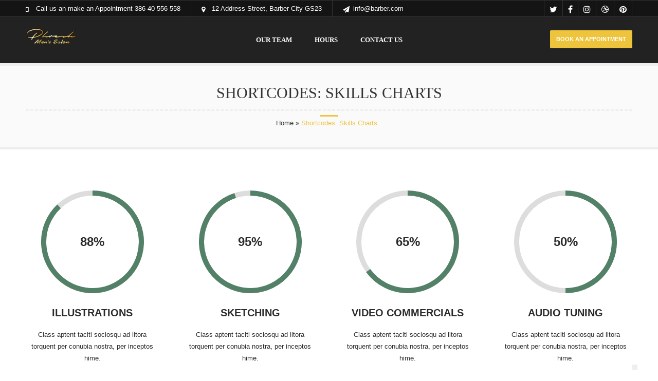

--- FILE ---
content_type: text/html; charset=UTF-8
request_url: http://phresh.ca/shortcodes-skills-charts/
body_size: 9362
content:

<!DOCTYPE html><html lang="en" class="no-js" ><!-- start --><head>	<meta charset="UTF-8" />	<meta name="viewport" content="width=device-width, initial-scale=1, maximum-scale=1" />    <meta name="format-detection" content="telephone=no">	<!-- set faviocn-->		<meta http-equiv="Content-Type" content="text/html; charset=UTF-8" />	<link rel="icon" type="image/png" href="http://opus.premiumcoding.com/wp-content/uploads/2014/04/opus-favicon.png">	<link rel="alternate" type="application/atom+xml" title="Phresh Atom Feed" href="http://phresh.ca/feed/atom/" />			<title>Shortcodes: Skills Charts &#8211; Phresh</title>
<link rel='dns-prefetch' href='//use.fontawesome.com' />
<link rel='dns-prefetch' href='//fonts.googleapis.com' />
<link rel='dns-prefetch' href='//s.w.org' />
<link rel="alternate" type="application/rss+xml" title="Phresh &raquo; Feed" href="http://phresh.ca/feed/" />
<link rel="alternate" type="application/rss+xml" title="Phresh &raquo; Comments Feed" href="http://phresh.ca/comments/feed/" />
<link rel="alternate" type="application/rss+xml" title="Phresh &raquo; Shortcodes: Skills Charts Comments Feed" href="http://phresh.ca/shortcodes-skills-charts/feed/" />
		<script type="text/javascript">
			window._wpemojiSettings = {"baseUrl":"https:\/\/s.w.org\/images\/core\/emoji\/13.0.0\/72x72\/","ext":".png","svgUrl":"https:\/\/s.w.org\/images\/core\/emoji\/13.0.0\/svg\/","svgExt":".svg","source":{"concatemoji":"http:\/\/phresh.ca\/wp-includes\/js\/wp-emoji-release.min.js?ver=5.5.3"}};
			!function(e,a,t){var r,n,o,i,p=a.createElement("canvas"),s=p.getContext&&p.getContext("2d");function c(e,t){var a=String.fromCharCode;s.clearRect(0,0,p.width,p.height),s.fillText(a.apply(this,e),0,0);var r=p.toDataURL();return s.clearRect(0,0,p.width,p.height),s.fillText(a.apply(this,t),0,0),r===p.toDataURL()}function l(e){if(!s||!s.fillText)return!1;switch(s.textBaseline="top",s.font="600 32px Arial",e){case"flag":return!c([127987,65039,8205,9895,65039],[127987,65039,8203,9895,65039])&&(!c([55356,56826,55356,56819],[55356,56826,8203,55356,56819])&&!c([55356,57332,56128,56423,56128,56418,56128,56421,56128,56430,56128,56423,56128,56447],[55356,57332,8203,56128,56423,8203,56128,56418,8203,56128,56421,8203,56128,56430,8203,56128,56423,8203,56128,56447]));case"emoji":return!c([55357,56424,8205,55356,57212],[55357,56424,8203,55356,57212])}return!1}function d(e){var t=a.createElement("script");t.src=e,t.defer=t.type="text/javascript",a.getElementsByTagName("head")[0].appendChild(t)}for(i=Array("flag","emoji"),t.supports={everything:!0,everythingExceptFlag:!0},o=0;o<i.length;o++)t.supports[i[o]]=l(i[o]),t.supports.everything=t.supports.everything&&t.supports[i[o]],"flag"!==i[o]&&(t.supports.everythingExceptFlag=t.supports.everythingExceptFlag&&t.supports[i[o]]);t.supports.everythingExceptFlag=t.supports.everythingExceptFlag&&!t.supports.flag,t.DOMReady=!1,t.readyCallback=function(){t.DOMReady=!0},t.supports.everything||(n=function(){t.readyCallback()},a.addEventListener?(a.addEventListener("DOMContentLoaded",n,!1),e.addEventListener("load",n,!1)):(e.attachEvent("onload",n),a.attachEvent("onreadystatechange",function(){"complete"===a.readyState&&t.readyCallback()})),(r=t.source||{}).concatemoji?d(r.concatemoji):r.wpemoji&&r.twemoji&&(d(r.twemoji),d(r.wpemoji)))}(window,document,window._wpemojiSettings);
		</script>
		<style type="text/css">
img.wp-smiley,
img.emoji {
	display: inline !important;
	border: none !important;
	box-shadow: none !important;
	height: 1em !important;
	width: 1em !important;
	margin: 0 .07em !important;
	vertical-align: -0.1em !important;
	background: none !important;
	padding: 0 !important;
}
</style>
	<link rel='stylesheet' id='aqpb-view-css-css'  href='http://phresh.ca/wp-content/plugins/page-builder-pmc/assets/css/aqpb-view.css?ver=1768424314' type='text/css' media='all' />
<link rel='stylesheet' id='custom-theme-css'  href='http://phresh.ca/wp-content/plugins/page-builder-pmc/assets/css/custom-theme.css?ver=1768424314' type='text/css' media='all' />
<link rel='stylesheet' id='wp-block-library-css'  href='http://phresh.ca/wp-includes/css/dist/block-library/style.min.css?ver=5.5.3' type='text/css' media='all' />
<link rel='stylesheet' id='contact-form-7-css'  href='http://phresh.ca/wp-content/plugins/contact-form-7/includes/css/styles.css?ver=5.9.6' type='text/css' media='all' />
<link rel='stylesheet' id='pmc_charts-css-css'  href='http://phresh.ca/wp-content/plugins/page-builder-pmc/assets/css/jquery.easy-pie-chart.css?ver=5.5.3' type='text/css' media='all' />
<link rel='stylesheet' id='rs-plugin-settings-css'  href='http://phresh.ca/wp-content/plugins/revslider/public/assets/css/rs6.css?ver=6.2.22' type='text/css' media='all' />
<style id='rs-plugin-settings-inline-css' type='text/css'>
#rs-demo-id {}
</style>
<link rel='stylesheet' id='main-css'  href='http://phresh.ca/wp-content/themes/barber/style.css?ver=5.5.3' type='text/css' media='all' />
<link rel='stylesheet' id='prettyp-css'  href='http://phresh.ca/wp-content/themes/barber/css/prettyPhoto.css?ver=5.5.3' type='text/css' media='all' />
<link rel='stylesheet' id='googleFontHeading-css'  href='https://fonts.googleapis.com/css?family=Yanone%20Kaffeesatz:300' type='text/css' media='all' />
<link rel='stylesheet' id='googleFontMenu-css'  href='https://fonts.googleapis.com/css?family=Yanone%20Kaffeesatz:300' type='text/css' media='all' />
<link rel='stylesheet' id='animated-css-css'  href='http://phresh.ca/wp-content/themes/barber/css/animate.min.css?ver=5.5.3' type='text/css' media='all' />
<link rel='stylesheet' id='style-css'  href='http://phresh.ca/wp-content/themes/barber/style.css?ver=5.5.3' type='text/css' media='all' />
<style id='style-inline-css' type='text/css'>

body {	 
	background:#ffffff   !important;
	color:#2a2b2c;
	font-family: Array, "Helvetica Neue", Arial, Helvetica, Verdana, sans-serif;
	font-size: 13px;
	font-weight: normal;
	line-height: 1.8em;
}
::selection { background: #EEC43D; color:#fff; text-shadow: none; }
h1,h2,h3,h4,h5,h6, .blogpostcategory .posted-date p, .team .title, .term-description p, .titleBottom, .about-us-block-left-title, .about-us-block-right-title,
.team .title{
	font-family: Array !important;
			font-weight: normal;
		line-height: 150%;
}

h1 { 	
	color:#2a2b2c;
	font-size: 30px !important;
	}
	
h2, .term-description p { 	
	color:#2a2b2c;
	font-size: 22px !important;
	}

h3 { 	
	color:#2a2b2c;
	font-size: 20px !important;
	}

h4 { 	
	color:#2a2b2c;
	font-size: 16px !important;
	}	
	
h5 { 	
	color:#2a2b2c;
	font-size: 14px !important;
	}	

h6 { 	
	color:#2a2b2c;
	font-size: 12px !important;
	}	

.menu > li a {font-family: Array !important;
			  font-size: ;
			  font-weight:normal;
			  color:#000;
}

h2.title a {color:#2a2b2c;}
a, a:active, a:visited, .footer_widget .widget_links ul li a{color: #2a2b2c;}	
.widget_nav_menu ul li a  {color: #2a2b2c;}
a:hover, h2.title a:hover, .item3 h3:hover,  .item3 h3 a:hover, #portitems2 h3 a:hover {color: #EEC43D;}
.product-remove a:hover {color: #EEC43D !important;}



/* ***********************
--------------------------------------
------------MAIN COLOR----------
--------------------------------------
*********************** */

a:hover, span, .one_fourth h3:hover, .homerecent .productR .recentCart a:hover, .aq-block-aq_article_block a, .copyright a,
.the-title a:hover, .date-post a, .block-post-author a, .blogpostcategory .post-meta a:hover, .singledefult .meta a:hover, .content ol.commentlist li .reply a,
.comment-author .commentsDate, .single-portfolio-skils i, .rightContentSP .single_add_to_cart_button:hover, .homerecent.productRH h3:hover, .current-menu-item > a, 
.ui-tabs .ui-tabs-nav li.ui-tabs-active a, .aq-block-aq_twitter_block a, .pmc-count i,.pmc-count-simple i, em a, .aq-posts-block .date-post, 
.textwidget i, .prebuild-contact .textwidget i, .pagewrap a:hover, .respMenu i,.respMenu a i, span.pmcmenutitleimage:hover, #headerwrap.pmc_menu_transparent .menu > li > a:hover,
 .author span, .team .description a, .support-widget .fa-chevron-down:hover, .price-price

{
	color:#EEC43D;
}
#headerwrap.pmc_menu_transparent > li a.important_color, .menu > li a:hover,.current-menu-item > a,.current-menu-parent a, .pmc-simple-button a:hover,.pmc-simple-button:hover, h2.trigger.active, h2.trigger:hover, .toggle_container a 
{color:#EEC43D !important;}
.mainmenu .menu .submenu li.current-menu-item a,.fixedmenu .menu .submenu li.current-menu-item a {color:#222 !important;}

.current-menu-item li > a, .current-menu-parent .sub-menu a{color:#fff !important;}

/* ***********************
--------------------------------------
------------WHITE COLOR----------
--------------------------------------
*********************** */

.widget_tag_cloud a, .widget_product_tag_cloud a, .errorpage, .errorpage h2{
	color:#fff;
}
 
 
/* ***********************
--------------------------------------
------------BACKGROUND MAIN COLOR----------
--------------------------------------
*********************** */

.top-cart, .titleborderh2:before, .aq-block-aq_contact_block .wpcf7-submit,
.widget_tag_cloud a:hover, .widget_product_tag_cloud a:hover, .menu .pmcbig ul.sub-menu li li:hover a:before, .menu ul.sub-menu li li:hover a:before,.menu ul li:hover a:before,
.aq-posts-block .holder-date, .aq-posts-block .recentdescription-text, .widget_price_filter .ui-slider .ui-slider-handle, .widget_price_filter .ui-widget-content,
.related .one_fourth .image img:hover, #commentform #respond #commentform input#submit:hover, #respond #commentform input#submit:hover,  
.portnavigation  .portprev:hover, .portnavigation  .portnext:hover,
a.button:hover, input.button, button.button, .place-order .button, .aq-pricetable-wrapper li.aq-pricetable-title h3.title, .errorpage, .aq-block-aq_twitter_block .intent-meta a,
.pmc-icon .pmc-icon-icon, .ih-item.square.effect9 .info h3, .tp-bullets.simplebullets.round .bullet.selected, .tp-bullets.simplebullets.round .bullet:hover,
.catlinkhover, .catlink:hover,  .wp-pagenavi .current, .wp-pagenavi a:link:hover, .blogpostcategory .blogmore,
.wp-pagenavi span.current, .wp-pagenavi a:hover, .blogpost .datecomment .link a,  .aq-posts-block .post-icon:after, .singledefult .post-icon, .blogpostcategory .post-icon,
.closehomeshow-portfolio, .closehomeshow-post,.aq-block-aq_blog_page_block .masonry_pmc .masonry-blog-link, .projectdetails a.bx-next, .projectdetails a.bx-prev, .builder-social a:hover, li.product:hover h3:after,
.cartTopDetails .product_list_widget .buttons a:hover, .titleborderOut .titleborder:after, .pmc-menu-button a, h2.title-block-title:before, .infotextwrap, .ezscm-browse .alignright, 
.ezscm-browse .alignleft,.ezscm-details-element input.callbackhour, .team .social a:hover, .pagecontentContent-title h1:after, li.ui-state-active:before, li.ui-state-default:hover:before, .accordion.ui-accordion h3:hover i,
.widget_tag_cloud a
  {
	background:#EEC43D ;
}
.accordion .ui-state-default:hover, .ui-widget-header .ui-state-default:hover, .accordion .ui-state-active, .ui-state-hover, 
.ui-state-active, .ui-widget-content .ui-state-active, .ui-widget-header .ui-state-active, .catlinkhover,.widget_product_tag_cloud a:hover,.bottom-support-tab h3:hover, .support-widget input[type="submit"],
.ezscm-container input[type="submit"]
{background:#EEC43D !important;}

.blogpost .datecomment .link a:hover, .aq-posts-block .post-icon, .singledefult .post-icon:after, .blogpostcategory .post-icon:after {background:#ffffff}

/* JUST BACKGROUND COLOR */
.bx-next:hover, .bx-prev:hover, .gototop,.postcontent.port .blogsingleimage .nextbutton.port, .postcontent.port .blogsingleimage .prevbutton.port,
mark, .homerecent.SP .bx-next:hover, .homerecent.SP .bx-prev:hover{
	background-color:#EEC43D ;
}

/* TRANSPARENT BACKGROUND COLOR */

.video-button a, .pmc-image .info,  .onsale{
	background:rgba(238,196,61,0.75) !important;
}
.menu ul.sub-menu, .menu ul.children {background:rgba(238,196,61,0.96) !important;}



.pmc-count:hover .pmc-count-number-border {width:100px;background:#EEC43D;}
.pmc-count-simple .pmc-count-number-border {background:#EEC43D;}
.pmc-icon:hover .pmc-icon-border, .pmc-icon-simple .pmc-icon-border {width:120px;background:#EEC43D;}
.one_fifth.categories {border-bottom:2px solid#EEC43D;}

.gototop {border-bottom:4px solid#ffffff;}
.rightContentSP .single_add_to_cart_button:hover, .catlinkhover {}
.pmc-simple-button:hover {border:2px solid #EEC43D !important;}
.pmc-quote:hover {border-left:4px solid #EEC43D !important;}

.team .title {border-bottom:1px solid#EEC43D;}




/* ***********************
--------------------------------------
------------MENU----------
--------------------------------------
*********************** */
.menu li li a:hover{color:#000 !important;}
#headerwrap {height:px !important;}
#logo {margin-top:px;}
#header ul.menu > li > a {padding-top:px;}
.menu ul li a:before, .menu .pmcbig ul.sub-menu li li a:before {border: 2px solid #EEC43D;}
#footer .menu a.important_color {border-bottom:none;}



/* ***********************
--------------------------------------
------------EXTRA TYPOGRAPHY----------
--------------------------------------
*********************** */
.ezscm-details-element input.callbackhour, .ezscm .schedule-header, .aq-posts-block .widget h3,.holder-date, .pmc-icon-title, .menu .pmcbig .pmcmenutitle > a,
.ih-item.circle.effect1 .info h3, .accordion.ui-accordion h3{font-family: Array !important;}


.item4 h3 a, .boxdescwraper h2,.socialfooter h3,  #portitems2 h3, #respond #commentform input,.widget_search form div input,
.content ol.commentlist li .comment-author .fn a, .projectdescription h2,  .menu ul.children li a,.homerecent .productR h3,#remove a, .remove h2,
.widget_price_filter  .price_slider_amount .button, .place-order .button, .widget_login .submitbutton, .rightContentSP .single_add_to_cart_button, .button,
.aq-block-aq_contact_block .wpcf7-submit, .wttitle h4 a, .related h4 a, .accordion h3, .ui-widget, .question h3, .success h3, .info h3, .error h3,
.home.page .aq-block-aq_contact_block textarea, .home.page .aq-block-aq_contact_block input, .aq-block-aq_contact_block .wpcf7-submit, .ezscm .schedule-header span
{ font-family: Array, "Helvetica Neue", Arial, Helvetica, Verdana, sans-serif !important;}



 /* ***********************
--------------------------------------
------------BOXED---------------------
-----------------------------------*/

  
 
 


/* ***********************
--------------------------------------
------------CUSTOM CSS----------
--------------------------------------
*********************** */

 
</style>
<script type='text/javascript' src='http://phresh.ca/wp-includes/js/jquery/jquery.js?ver=1.12.4-wp' id='jquery-core-js'></script>
<script type='text/javascript' src='http://phresh.ca/wp-content/plugins/page-builder-pmc/assets/js/rainyday.js?ver=1768424314' id='pmc_rain-js'></script>
<script type='text/javascript' src='http://phresh.ca/wp-content/plugins/page-builder-pmc/assets/js/circles.js?ver=5.5.3' id='pmc_charts-js'></script>
<script type='text/javascript' src='http://phresh.ca/wp-content/plugins/revslider/public/assets/js/rbtools.min.js?ver=6.2.22' id='tp-tools-js'></script>
<script type='text/javascript' src='http://phresh.ca/wp-content/plugins/revslider/public/assets/js/rs6.min.js?ver=6.2.22' id='revmin-js'></script>
<script type='text/javascript' src='http://phresh.ca/wp-content/themes/barber/js/jquery.bxslider.js?ver=1' id='pmc_bxSlider-js'></script>
<script type='text/javascript' src='https://use.fontawesome.com/30ede005b9.js' id='font-awesome_pms-js'></script>
<link rel="https://api.w.org/" href="http://phresh.ca/wp-json/" /><link rel="alternate" type="application/json" href="http://phresh.ca/wp-json/wp/v2/pages/8729" /><link rel="EditURI" type="application/rsd+xml" title="RSD" href="http://phresh.ca/xmlrpc.php?rsd" />
<link rel="wlwmanifest" type="application/wlwmanifest+xml" href="http://phresh.ca/wp-includes/wlwmanifest.xml" /> 
<meta name="generator" content="WordPress 5.5.3" />
<link rel="canonical" href="http://phresh.ca/shortcodes-skills-charts/" />
<link rel='shortlink' href='http://phresh.ca/?p=8729' />
<link rel="alternate" type="application/json+oembed" href="http://phresh.ca/wp-json/oembed/1.0/embed?url=http%3A%2F%2Fphresh.ca%2Fshortcodes-skills-charts%2F" />
<link rel="alternate" type="text/xml+oembed" href="http://phresh.ca/wp-json/oembed/1.0/embed?url=http%3A%2F%2Fphresh.ca%2Fshortcodes-skills-charts%2F&#038;format=xml" />
<script type="text/javascript" src="http://phresh.ca/wp-content/plugins/page-builder-pmc/assets/js/audio-player.js"></script><script type="text/javascript">AudioPlayer.setup("http://phresh.ca/wp-content/plugins/page-builder-pmc/assets/js/player.swf", {width: 800,animation:"no", bg:"2a2b2c",leftbg:"1e1e20", rightbg:"1e1e20", volslider:"EEC43D", voltrack:"ffffff", lefticon:"ffffff",righticon:"ffffff",skip:"ffffff", loader:"EEC43D",
		 righticonhover:"ffffff", rightbghover:"EEC43D", text:"1e1e20", border:"1e1e20"});</script><style type="text/css">.recentcomments a{display:inline !important;padding:0 !important;margin:0 !important;}</style><meta name="generator" content="Powered by Slider Revolution 6.2.22 - responsive, Mobile-Friendly Slider Plugin for WordPress with comfortable drag and drop interface." />
<link rel="icon" href="http://phresh.ca/wp-content/uploads/2013/12/cropped-Phresh_Mens_Salon_Logo_small-32x32.png" sizes="32x32" />
<link rel="icon" href="http://phresh.ca/wp-content/uploads/2013/12/cropped-Phresh_Mens_Salon_Logo_small-192x192.png" sizes="192x192" />
<link rel="apple-touch-icon" href="http://phresh.ca/wp-content/uploads/2013/12/cropped-Phresh_Mens_Salon_Logo_small-180x180.png" />
<meta name="msapplication-TileImage" content="http://phresh.ca/wp-content/uploads/2013/12/cropped-Phresh_Mens_Salon_Logo_small-270x270.png" />
<script type="text/javascript">function setREVStartSize(e){
			//window.requestAnimationFrame(function() {				 
				window.RSIW = window.RSIW===undefined ? window.innerWidth : window.RSIW;	
				window.RSIH = window.RSIH===undefined ? window.innerHeight : window.RSIH;	
				try {								
					var pw = document.getElementById(e.c).parentNode.offsetWidth,
						newh;
					pw = pw===0 || isNaN(pw) ? window.RSIW : pw;
					e.tabw = e.tabw===undefined ? 0 : parseInt(e.tabw);
					e.thumbw = e.thumbw===undefined ? 0 : parseInt(e.thumbw);
					e.tabh = e.tabh===undefined ? 0 : parseInt(e.tabh);
					e.thumbh = e.thumbh===undefined ? 0 : parseInt(e.thumbh);
					e.tabhide = e.tabhide===undefined ? 0 : parseInt(e.tabhide);
					e.thumbhide = e.thumbhide===undefined ? 0 : parseInt(e.thumbhide);
					e.mh = e.mh===undefined || e.mh=="" || e.mh==="auto" ? 0 : parseInt(e.mh,0);		
					if(e.layout==="fullscreen" || e.l==="fullscreen") 						
						newh = Math.max(e.mh,window.RSIH);					
					else{					
						e.gw = Array.isArray(e.gw) ? e.gw : [e.gw];
						for (var i in e.rl) if (e.gw[i]===undefined || e.gw[i]===0) e.gw[i] = e.gw[i-1];					
						e.gh = e.el===undefined || e.el==="" || (Array.isArray(e.el) && e.el.length==0)? e.gh : e.el;
						e.gh = Array.isArray(e.gh) ? e.gh : [e.gh];
						for (var i in e.rl) if (e.gh[i]===undefined || e.gh[i]===0) e.gh[i] = e.gh[i-1];
											
						var nl = new Array(e.rl.length),
							ix = 0,						
							sl;					
						e.tabw = e.tabhide>=pw ? 0 : e.tabw;
						e.thumbw = e.thumbhide>=pw ? 0 : e.thumbw;
						e.tabh = e.tabhide>=pw ? 0 : e.tabh;
						e.thumbh = e.thumbhide>=pw ? 0 : e.thumbh;					
						for (var i in e.rl) nl[i] = e.rl[i]<window.RSIW ? 0 : e.rl[i];
						sl = nl[0];									
						for (var i in nl) if (sl>nl[i] && nl[i]>0) { sl = nl[i]; ix=i;}															
						var m = pw>(e.gw[ix]+e.tabw+e.thumbw) ? 1 : (pw-(e.tabw+e.thumbw)) / (e.gw[ix]);					
						newh =  (e.gh[ix] * m) + (e.tabh + e.thumbh);
					}				
					if(window.rs_init_css===undefined) window.rs_init_css = document.head.appendChild(document.createElement("style"));					
					document.getElementById(e.c).height = newh+"px";
					window.rs_init_css.innerHTML += "#"+e.c+"_wrapper { height: "+newh+"px }";				
				} catch(e){
					console.log("Failure at Presize of Slider:" + e)
				}					   
			//});
		  };</script>
</head>		<!-- start body --><body class="page-template-default page page-id-8729" >	<!-- start header -->			<!-- fixed menu -->												<div class="pagenav fixedmenu">										<div class="holder-fixedmenu">												<div class="logo-fixedmenu">																									<a href="http://phresh.ca"><img src="http://phresh.ca/wp-content/uploads/2013/12/P1-3-e1719599421409.png" alt="Phresh - Men&#8217;s Hair Salon" ></a>					</div>																	<div class="menu-fixedmenu">						<ul id="menu-page-builder-menu" class="menu"><li id="menu-item-9474-11167" class="menu-item menu-item-type-post_type menu-item-object-page"><a  href="http://phresh.ca/appointments/">OUR TEAM</a></li>
<li id="menu-item-5788-11183" class="menu-item menu-item-type-post_type menu-item-object-page"><a  href="http://phresh.ca/hours/">HOURS</a></li>
<li id="menu-item-9540-11158" class="menu-item menu-item-type-post_type menu-item-object-page"><a  href="http://phresh.ca/contact/">CONTACT US</a></li>
</ul>						</div>									</div>				</div>			<div id="aq-template-wrapper-7843" class="aq-template-wrapper aq_row"><div id="aq-block-7843-1" class="aq-block aq-block-aq_start_content_block aq_span12 aq-first cf"><style scoped>.mainwrap.rand-686 #headerwrap{background:#141414 !important;}</style><div  class="mainwrap rand-686      " style="background:#141414 url() 50% 0;background-size:cover;border-top:1px solid #333333;border-bottom:1px solid #333333;padding:0px 0 0px 0;">
<div class="main clearfix ">
<div class="content fullwidth">
</div><div id="aq-block-7843-2" class="aq-block aq-block-aq_notification_menu_block aq_span12 aq-first cf">		<div class="top-nav ">			<div class="topNotification ">																								<div class="topNotification-content">						<i class="fa fa-mobile"></i>						<div class="notification-text">Call us an make an Appointment 386 40 556 558</div>						</div>																																	<div class="topNotification-content">						<i class="fa fa-map-marker"></i>						<div class="notification-text">12 Address Street, Barber City GS23</div>						</div>																																	<div class="topNotification-content">						<i class="fa fa-send"></i>						<div class="notification-text"><a href = "mailto:info@barber.com">info@barber.com</a></div>						</div>																</div>													<div class="social-notification">													<a target="_blank" href="http://twitter.com/premiumcoding"><i class="fa fa-twitter"></i></a>															<a target="_blank" href="https://www.facebook.com/PremiumCoding"><i class="fa fa-facebook"></i></a>															<a target="_blank" href="http://instagram.com/dreamypixels"><i class="fa fa-instagram"></i></a>															<a target="_blank" href="https://dribbble.com/gljivec"><i class="fa fa-dribbble"></i></a>															<a target="_blank" href="https://www.pinterest.com/gljivec/"><i class="fa fa-pinterest"></i></a>																</div>								</div>	</div><div id="aq-block-7843-3" class="aq-block aq-block-aq_end_content_block aq_span12 aq-first cf">		</div></div>
					</div></div><div id="aq-block-7843-4" class="aq-block aq-block-aq_start_content_block aq_span12 aq-first cf"><style scoped>.mainwrap.rand-766 #headerwrap{background:#222222 !important;}</style><div  class="mainwrap rand-766    menuindex  " style="background:#222222 url() 50% 0;background-size:cover;border-top:0px solid #fff;border-bottom:0px solid #fff;padding:0px 0 0px 0;">
<div class="main clearfix ">
<div class="content fullwidth">
</div><div id="aq-block-7843-5" class="aq-block aq-block-aq_menu_block aq_span12 aq-first cf">				<style scoped>#header ul.menu > li > a, .pmc-menu-button {padding-bottom: 0px; }#logo{margin-top:21px;} #header .mainmenu ul.menu{padding-top:0px;} .smallheader #headerwrap #header ul.menu > li{border-right:1px solid #3d3d3d} #header ul.menu > li:last-child {border:none !important;} .mainmenu .menu a{color:#ffffff !important;} .pagenav {text-align:center !important;} </style>		<header>		<div id="headerwrap" class="  ">						<!-- logo and main menu -->			<div id="header">									<div id="logo">										<a href="http://phresh.ca"><img src="					http://phresh.ca/wp-content/uploads/2013/12/P1-3-e1719599421409.png" alt="Phresh - Men&#8217;s Hair Salon" /></a>				</div>								<!-- respoonsive menu main-->				<!-- respoonsive menu no scrool bar -->				<div class="respMenu noscroll">					<div class="resp_menu_button"><i class="fa fa-list-ul fa-2x"></i></div>					<div class="menu-page-builder-menu-container"><div class="event-type-selector-dropdown"><a  class="menu-item menu-item-type-post_type menu-item-object-page" href="http://phresh.ca/appointments/"><strong>OUR TEAM</strong></a><br>
<a  class="menu-item menu-item-type-post_type menu-item-object-page" href="http://phresh.ca/hours/"><strong>HOURS</strong></a><br>
<a  class="menu-item menu-item-type-post_type menu-item-object-page" href="http://phresh.ca/contact/"><strong>CONTACT US</strong></a><br>
</div></div>					</div>							<!-- main menu -->											<div class="pagenav mainmenu   menu-right  menu-right-float"> 						<ul id="menu-page-builder-menu-2" class="menu"><li id="menu-item-8939-11167" class="menu-item menu-item-type-post_type menu-item-object-page"><a  href="http://phresh.ca/appointments/">OUR TEAM</a></li>
<li id="menu-item-8572-11183" class="menu-item menu-item-type-post_type menu-item-object-page"><a  href="http://phresh.ca/hours/">HOURS</a></li>
<li id="menu-item-3316-11158" class="menu-item menu-item-type-post_type menu-item-object-page"><a  href="http://phresh.ca/contact/">CONTACT US</a></li>
</ul>									<div class="pmc-menu-button">						<a href="https://booksy.com/en-ca/s/738393_richmond?query=phresh">BOOK AN APPOINTMENT</a>					</div>															</div> 																						</div>		</div>				</header>							</div><div id="aq-block-7843-6" class="aq-block aq-block-aq_end_content_block aq_span12 aq-first cf">		</div></div>
					</div></div><div id="aq-block-7843-7" class="aq-block aq-block-aq_start_content_block aq_span12 aq-first cf"><style scoped>.mainwrap.rand-799 #headerwrap{background:#fafafa !important;}</style><div  class="mainwrap rand-799      " style="background:#fafafa url() 50% 0;background-size:cover;border-top:5px solid #eeeeee;border-bottom:5px solid #eeeeee;padding:0px 0 0px 0;">
<div class="main clearfix ">
<div class="content fullwidth">
</div><div id="aq-block-7843-8" class="aq-block aq-block-pmc_wp_breadcrumb_block aq_span12 aq-first cf">			<div class = "outerpagewrap">				<style scoped>.pagewrap a, .pagewrap h1, .pagewrap h1 span, .pagewrap p{color: #333333; }</style>				<div class="pagewrap" style="">					<div class="pagecontent">						<div class="pagecontentContent-title">																													<h1>Shortcodes: Skills Charts</h1>																					</div>														<div class="pagecontentContent-breadcrumb">							<p><a href="http://phresh.ca">Home</a> &#187; <span>Shortcodes: Skills Charts</span></p>						</div>					</div>				</div>			</div> 		</div><div id="aq-block-7843-9" class="aq-block aq-block-aq_end_content_block aq_span12 aq-first cf">		</div></div>
					</div></div></div><!-- main content start -->
<div class="mainwrap">
	<div class="main clearfix">
		<div class="content fullwidth">
			<div class="postcontent">
				<div class="posttext">
											<div class="usercontent"><div class="one_fourth"></p>
<p>
	<div id="canvas"><div class="pmc-progress-circle"><div  id="rand-45" class="circle pmc-progress-circle-progress" value="75"></div><div class="pmc-pmc-progress-circle-content">ILLUSTRATIONS</div></div></div>	
	<script type="text/javascript">
	jQuery(document).ready(function(){
		jQuery( ".circle" ).each(function() {
			var id = jQuery(this).attr("id");
			var circle = jQuery(this).find(".circles-number .circles-number").html();	
			if(jQuery("#"+id).isOnScreen() && typeof circle === "undefined" ){		
				Circles.create({
					id:         "rand-45",
					percentage: 88,
					radius:     100,
					width:       10,
					number:     88,
					text:       "%",
					colors:     ["#ddd", "#538167"],
					duration:   900
				})
			}	
		});	
		jQuery( window ).scroll(function() {
			jQuery( ".circle" ).each(function() {	
				var id = jQuery(this).attr("id");
				var circle = jQuery(this).find(".circles-number .circles-number").html();	
				if(jQuery("#"+id).isOnScreen() && typeof circle === "undefined" ){		
					Circles.create({
						id:         "rand-45",
						percentage: 88,
						radius:     100,
						width:       10,
						number:     88,
						text:       "%",
						colors:     ["#ddd", "#538167"],
						duration:   900
					})
				}
			});
		});
	});		
	</script></p>
<p style="text-align: center;">Class aptent taciti sociosqu ad litora torquent per conubia nostra, per inceptos hime.</p>
<p></div>
<div class="one_fourth"></p>
<p>
	<div id="canvas"><div class="pmc-progress-circle"><div  id="rand-80" class="circle pmc-progress-circle-progress" value="75"></div><div class="pmc-pmc-progress-circle-content">SKETCHING</div></div></div>	
	<script type="text/javascript">
	jQuery(document).ready(function(){
		jQuery( ".circle" ).each(function() {
			var id = jQuery(this).attr("id");
			var circle = jQuery(this).find(".circles-number .circles-number").html();	
			if(jQuery("#"+id).isOnScreen() && typeof circle === "undefined" ){		
				Circles.create({
					id:         "rand-80",
					percentage: 95,
					radius:     100,
					width:       10,
					number:     95,
					text:       "%",
					colors:     ["#ddd", "#538167"],
					duration:   900
				})
			}	
		});	
		jQuery( window ).scroll(function() {
			jQuery( ".circle" ).each(function() {	
				var id = jQuery(this).attr("id");
				var circle = jQuery(this).find(".circles-number .circles-number").html();	
				if(jQuery("#"+id).isOnScreen() && typeof circle === "undefined" ){		
					Circles.create({
						id:         "rand-80",
						percentage: 95,
						radius:     100,
						width:       10,
						number:     95,
						text:       "%",
						colors:     ["#ddd", "#538167"],
						duration:   900
					})
				}
			});
		});
	});		
	</script></p>
<p style="text-align: center;">Class aptent taciti sociosqu ad litora torquent per conubia nostra, per inceptos hime.</p>
<p></div>
<div class="one_fourth"></p>
<p>
	<div id="canvas"><div class="pmc-progress-circle"><div  id="rand-865" class="circle pmc-progress-circle-progress" value="75"></div><div class="pmc-pmc-progress-circle-content">VIDEO COMMERCIALS</div></div></div>	
	<script type="text/javascript">
	jQuery(document).ready(function(){
		jQuery( ".circle" ).each(function() {
			var id = jQuery(this).attr("id");
			var circle = jQuery(this).find(".circles-number .circles-number").html();	
			if(jQuery("#"+id).isOnScreen() && typeof circle === "undefined" ){		
				Circles.create({
					id:         "rand-865",
					percentage: 65,
					radius:     100,
					width:       10,
					number:     65,
					text:       "%",
					colors:     ["#ddd", "#538167"],
					duration:   900
				})
			}	
		});	
		jQuery( window ).scroll(function() {
			jQuery( ".circle" ).each(function() {	
				var id = jQuery(this).attr("id");
				var circle = jQuery(this).find(".circles-number .circles-number").html();	
				if(jQuery("#"+id).isOnScreen() && typeof circle === "undefined" ){		
					Circles.create({
						id:         "rand-865",
						percentage: 65,
						radius:     100,
						width:       10,
						number:     65,
						text:       "%",
						colors:     ["#ddd", "#538167"],
						duration:   900
					})
				}
			});
		});
	});		
	</script></p>
<p style="text-align: center;">Class aptent taciti sociosqu ad litora torquent per conubia nostra, per inceptos hime.</p>
<p></div>
<div class="one_fourth last"></p>
<p>
	<div id="canvas"><div class="pmc-progress-circle"><div  id="rand-916" class="circle pmc-progress-circle-progress" value="75"></div><div class="pmc-pmc-progress-circle-content">AUDIO TUNING</div></div></div>	
	<script type="text/javascript">
	jQuery(document).ready(function(){
		jQuery( ".circle" ).each(function() {
			var id = jQuery(this).attr("id");
			var circle = jQuery(this).find(".circles-number .circles-number").html();	
			if(jQuery("#"+id).isOnScreen() && typeof circle === "undefined" ){		
				Circles.create({
					id:         "rand-916",
					percentage: 50,
					radius:     100,
					width:       10,
					number:     50,
					text:       "%",
					colors:     ["#ddd", "#538167"],
					duration:   900
				})
			}	
		});	
		jQuery( window ).scroll(function() {
			jQuery( ".circle" ).each(function() {	
				var id = jQuery(this).attr("id");
				var circle = jQuery(this).find(".circles-number .circles-number").html();	
				if(jQuery("#"+id).isOnScreen() && typeof circle === "undefined" ){		
					Circles.create({
						id:         "rand-916",
						percentage: 50,
						radius:     100,
						width:       10,
						number:     50,
						text:       "%",
						colors:     ["#ddd", "#538167"],
						duration:   900
					})
				}
			});
		});
	});		
	</script></p>
<p style="text-align: center;">Class aptent taciti sociosqu ad litora torquent per conubia nostra, per inceptos hime.</p>
<p></div>
<p>&nbsp;</p>
</div>
									</div>
			</div>
		</div>
	</div>
</div>
<div class="totop"><div class="gototop"><div class="arrowgototop"></div></div></div><!-- footer--><footer>	<div id="footer">		<div id="aq-template-wrapper-7843" class="aq-template-wrapper aq_row"><div id="aq-block-7843-1" class="aq-block aq-block-aq_start_content_block aq_span12 aq-first cf"><style scoped>.mainwrap.rand-135 #headerwrap{background:#141414 !important;}</style><div  class="mainwrap rand-135      " style="background:#141414 url() 50% 0;background-size:cover;border-top:1px solid #333333;border-bottom:1px solid #333333;padding:0px 0 0px 0;">
<div class="main clearfix ">
<div class="content fullwidth">
</div><div id="aq-block-7843-2" class="aq-block aq-block-aq_notification_menu_block aq_span12 aq-first cf">		<div class="top-nav ">			<div class="topNotification ">																								<div class="topNotification-content">						<i class="fa fa-mobile"></i>						<div class="notification-text">Call us an make an Appointment 386 40 556 558</div>						</div>																																	<div class="topNotification-content">						<i class="fa fa-map-marker"></i>						<div class="notification-text">12 Address Street, Barber City GS23</div>						</div>																																	<div class="topNotification-content">						<i class="fa fa-send"></i>						<div class="notification-text"><a href = "mailto:info@barber.com">info@barber.com</a></div>						</div>																</div>													<div class="social-notification">													<a target="_blank" href="http://twitter.com/premiumcoding"><i class="fa fa-twitter"></i></a>															<a target="_blank" href="https://www.facebook.com/PremiumCoding"><i class="fa fa-facebook"></i></a>															<a target="_blank" href="http://instagram.com/dreamypixels"><i class="fa fa-instagram"></i></a>															<a target="_blank" href="https://dribbble.com/gljivec"><i class="fa fa-dribbble"></i></a>															<a target="_blank" href="https://www.pinterest.com/gljivec/"><i class="fa fa-pinterest"></i></a>																</div>								</div>	</div><div id="aq-block-7843-3" class="aq-block aq-block-aq_end_content_block aq_span12 aq-first cf">		</div></div>
					</div></div><div id="aq-block-7843-4" class="aq-block aq-block-aq_start_content_block aq_span12 aq-first cf"><style scoped>.mainwrap.rand-311 #headerwrap{background:#222222 !important;}</style><div  class="mainwrap rand-311    menuindex  " style="background:#222222 url() 50% 0;background-size:cover;border-top:0px solid #fff;border-bottom:0px solid #fff;padding:0px 0 0px 0;">
<div class="main clearfix ">
<div class="content fullwidth">
</div><div id="aq-block-7843-5" class="aq-block aq-block-aq_menu_block aq_span12 aq-first cf">				<style scoped>#header ul.menu > li > a, .pmc-menu-button {padding-bottom: 0px; }#logo{margin-top:21px;} #header .mainmenu ul.menu{padding-top:0px;} .smallheader #headerwrap #header ul.menu > li{border-right:1px solid #3d3d3d} #header ul.menu > li:last-child {border:none !important;} .mainmenu .menu a{color:#ffffff !important;} .pagenav {text-align:center !important;} </style>		<header>		<div id="headerwrap" class="  ">						<!-- logo and main menu -->			<div id="header">									<div id="logo">										<a href="http://phresh.ca"><img src="					http://phresh.ca/wp-content/uploads/2013/12/P1-3-e1719599421409.png" alt="Phresh - Men&#8217;s Hair Salon" /></a>				</div>								<!-- respoonsive menu main-->				<!-- respoonsive menu no scrool bar -->				<div class="respMenu noscroll">					<div class="resp_menu_button"><i class="fa fa-list-ul fa-2x"></i></div>					<div class="menu-page-builder-menu-container"><div class="event-type-selector-dropdown"><a  class="menu-item menu-item-type-post_type menu-item-object-page" href="http://phresh.ca/appointments/"><strong>OUR TEAM</strong></a><br>
<a  class="menu-item menu-item-type-post_type menu-item-object-page" href="http://phresh.ca/hours/"><strong>HOURS</strong></a><br>
<a  class="menu-item menu-item-type-post_type menu-item-object-page" href="http://phresh.ca/contact/"><strong>CONTACT US</strong></a><br>
</div></div>					</div>							<!-- main menu -->											<div class="pagenav mainmenu   menu-right  menu-right-float"> 						<ul id="menu-page-builder-menu-4" class="menu"><li id="menu-item-4595-11167" class="menu-item menu-item-type-post_type menu-item-object-page"><a  href="http://phresh.ca/appointments/">OUR TEAM</a></li>
<li id="menu-item-1078-11183" class="menu-item menu-item-type-post_type menu-item-object-page"><a  href="http://phresh.ca/hours/">HOURS</a></li>
<li id="menu-item-4752-11158" class="menu-item menu-item-type-post_type menu-item-object-page"><a  href="http://phresh.ca/contact/">CONTACT US</a></li>
</ul>									<div class="pmc-menu-button">						<a href="https://booksy.com/en-ca/s/738393_richmond?query=phresh">BOOK AN APPOINTMENT</a>					</div>															</div> 																						</div>		</div>				</header>							</div><div id="aq-block-7843-6" class="aq-block aq-block-aq_end_content_block aq_span12 aq-first cf">		</div></div>
					</div></div><div id="aq-block-7843-7" class="aq-block aq-block-aq_start_content_block aq_span12 aq-first cf"><style scoped>.mainwrap.rand-398 #headerwrap{background:#fafafa !important;}</style><div  class="mainwrap rand-398      " style="background:#fafafa url() 50% 0;background-size:cover;border-top:5px solid #eeeeee;border-bottom:5px solid #eeeeee;padding:0px 0 0px 0;">
<div class="main clearfix ">
<div class="content fullwidth">
</div><div id="aq-block-7843-8" class="aq-block aq-block-pmc_wp_breadcrumb_block aq_span12 aq-first cf">			<div class = "outerpagewrap">				<style scoped>.pagewrap a, .pagewrap h1, .pagewrap h1 span, .pagewrap p{color: #333333; }</style>				<div class="pagewrap" style="">					<div class="pagecontent">						<div class="pagecontentContent-title">																													<h1>Shortcodes: Skills Charts</h1>																					</div>														<div class="pagecontentContent-breadcrumb">							<p><a href="http://phresh.ca">Home</a> &#187; <span>Shortcodes: Skills Charts</span></p>						</div>					</div>				</div>			</div> 		</div><div id="aq-block-7843-9" class="aq-block aq-block-aq_end_content_block aq_span12 aq-first cf">		</div></div>
					</div></div></div>			</div>	<!-- footer bar at the bootom-->	<div id="footerbwrap">		<div id="footerb">			<div class="lowerfooter">			<div class="copyright">					© 2026 All rights reserved. 			</div>			</div>		</div>	</div>		<div class="bottom-support-tab">			</div>	</footer>	<script type="text/javascript" > jQuery(document).ready(function(){jQuery("a[rel^='lightbox']").prettyPhoto({theme:'light_rounded',show_title: true, deeplinking:false,callback:function(){scroll_menu()}});  });</script><input type="hidden" id="root" value="http://phresh.ca/wp-content/themes/barber" ><script>	
	jQuery(document).ready(function(){	
				jQuery('.searchform #s').attr('value','Search');
		
		jQuery('.searchform #s').focus(function() {
			jQuery('.searchform #s').val('');
		});
		
		jQuery('.searchform #s').focusout(function() {
			jQuery('.searchform #s').attr('value','Search');
		});	
		
 			jQuery('.ezscm-browse-prev,.ezscm-browse-next').click(function() {
				jQuery('.ezscm-schedule').load('# .ezscm-schedule ul',function(){
					jQuery('.schedule-entry').each(function() {
						if(jQuery(this).hasClass('entry-free')){jQuery(this).html('FREE');}
						if(jQuery(this).hasClass('entry-blocked')){jQuery(this).html('CLOSED');}
						if(jQuery(this).hasClass('entry-public')){jQuery(this).html('BOOKED');}
					});			
				});
			});
		
		
	});	
	
	jQuery(window).load(function(){	
		if(jQuery('body').find('.ezscm-container').length > 0){ 

			jQuery('.schedule-entry').each(function() {
				if(jQuery(this).hasClass('entry-free')){jQuery(this).html('FREE');}
				if(jQuery(this).hasClass('entry-blocked')){jQuery(this).html('CLOSED');}
				if(jQuery(this).hasClass('entry-public')){jQuery(this).html('BOOKED');}
			});	

			
		
		
		}	
	});			
	</script>


<script type='text/javascript' src='http://phresh.ca/wp-content/plugins/page-builder-pmc/assets/js/aqpb-view.js?ver=1768424314' id='aqpb-view-js-js'></script>
<script type='text/javascript' src='http://phresh.ca/wp-content/plugins/page-builder-pmc/assets/js/pmc_infinity.js?ver=1768424314' id='lazyload-js'></script>
<script type='text/javascript' src='http://phresh.ca/wp-content/plugins/contact-form-7/includes/swv/js/index.js?ver=5.9.6' id='swv-js'></script>
<script type='text/javascript' id='contact-form-7-js-extra'>
/* <![CDATA[ */
var wpcf7 = {"api":{"root":"http:\/\/phresh.ca\/wp-json\/","namespace":"contact-form-7\/v1"}};
/* ]]> */
</script>
<script type='text/javascript' src='http://phresh.ca/wp-content/plugins/contact-form-7/includes/js/index.js?ver=5.9.6' id='contact-form-7-js'></script>
<script type='text/javascript' src='http://phresh.ca/wp-includes/js/jquery/ui/core.min.js?ver=1.11.4' id='jquery-ui-core-js'></script>
<script type='text/javascript' src='http://phresh.ca/wp-includes/js/jquery/ui/widget.min.js?ver=1.11.4' id='jquery-ui-widget-js'></script>
<script type='text/javascript' src='http://phresh.ca/wp-includes/js/jquery/ui/tabs.min.js?ver=1.11.4' id='jquery-ui-tabs-js'></script>
<script type='text/javascript' src='http://phresh.ca/wp-includes/js/jquery/ui/accordion.min.js?ver=1.11.4' id='jquery-ui-accordion-js'></script>
<script type='text/javascript' src='http://phresh.ca/wp-includes/js/jquery/ui/progressbar.min.js?ver=1.11.4' id='jquery-ui-progressbar-js'></script>
<script type='text/javascript' src='http://phresh.ca/wp-content/themes/barber/js/jquery.fitvids.js?ver=1' id='pmc_fitvideos-js'></script>
<script type='text/javascript' src='http://phresh.ca/wp-content/themes/barber/js/jquery.scrollTo.js?ver=1' id='pmc_scroll_to-js'></script>
<script type='text/javascript' src='http://phresh.ca/wp-content/themes/barber/js/retina.min.js?ver=1' id='pmc_retinaimages-js'></script>
<script type='text/javascript' src='http://phresh.ca/wp-content/themes/barber/js/jquery.parallax.js?ver=1' id='pmc_parallax-js'></script>
<script type='text/javascript' src='http://phresh.ca/wp-content/themes/barber/js/custom.js?ver=1' id='pmc_customjs-js'></script>
<script type='text/javascript' src='http://phresh.ca/wp-content/themes/barber/js/jquery.prettyPhoto.js?ver=1' id='pmc_prettyphoto_n-js'></script>
<script type='text/javascript' src='http://phresh.ca/wp-content/themes/barber/js/jquery.easing.1.3.js?ver=1' id='pmc_easing-js'></script>
<script type='text/javascript' src='http://phresh.ca/wp-content/themes/barber/js/jquery.cycle.all.min.js?ver=1' id='pmc_cycle-js'></script>
<script type='text/javascript' src='http://phresh.ca/wp-content/themes/barber/js/gistfile_pmc.js?ver=1' id='pmc_gistfile-js'></script>
<script type='text/javascript' src='http://phresh.ca/wp-includes/js/wp-embed.min.js?ver=5.5.3' id='wp-embed-js'></script>
</body></html>